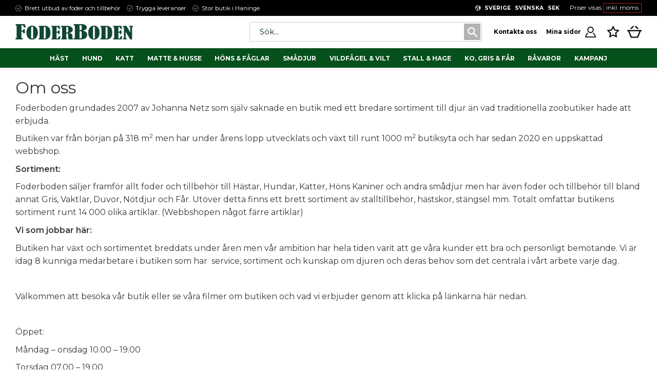

--- FILE ---
content_type: application/javascript
request_url: https://cdn.starwebserver.se/shops/foder-boden2/themes/william/js/shop-custom.min.js?_=1761041998
body_size: 4443
content:
sw.theme.options.slideshow.not='';sw.theme.options.siteHeader.fixedHeader.enabled=!1;function stickyNavigation(){var nav=document.querySelector('.site-header');var content=document.getElementById('content');var navTop=nav.offsetTop;if(window.scrollY>=nav.offsetHeight||document.body.scrollTop!==0){document.body.classList.add('fixed-nav');document.documentElement.classList.add('has-fixed-nav')}else{document.body.classList.remove('fixed-nav');document.documentElement.classList.remove('has-fixed-nav')}}
window.addEventListener('scroll',stickyNavigation);stickyNavigation();sw.theme.options.slideshow.not='.slideshow-as-list';$("#search-field-block-35").attr("placeholder","Sök...");$(".newsletter-email-field").attr("placeholder","Ange din e-postadress");$.fn.readMore=function(){var maxHeight=220;var $readMoreBtn=$('<div class="read-more-btn" />');var $readMoreLink=$('<a href="#" />');var $readMoreSpan=$('<span />');var readMoreText='Visa alla';var readLessText='Visa färre';var $text=$(this);var origHeight=$text.outerHeight();if(origHeight>maxHeight){$text.css('overflow','hidden').height(maxHeight);$readMoreLink.append($readMoreSpan.text(readMoreText));$readMoreBtn.append($readMoreLink);$text.after($readMoreBtn.append($readMoreBtn))};$(document).on('click','.read-more-btn',function(e){e.preventDefault();if(!$('.read-more-btn').hasClass('open')){$text.css('overflow','').animate({height:origHeight+'px'},500,function(){$text.height('100%');$text.css('overflow','auto')});$('.read-more-btn').addClass('open').find('a span').text(readLessText)}else if($('.read-more-btn').hasClass('open')){$text.css('overflow','hidden').animate({height:maxHeight+'px'},500,function(){$('.read-more-btn').removeClass('open').find('a span').text(readMoreText)});var y=$(window).scrollTop();$("html, body").animate({scrollTop:y-origHeight},500)}});return this}
$('#product-list-page .category-list-block.class-category-list-block-without-images').readMore();$(".block.class-footer-two-columns").wrapAll("<div class='class-footer-two-columns-wrapper'></div>");$(".block.class-newsletter-text, .block.newsletter-block").wrapAll("<div class='newsletter-wrapper'></div>");const createPackageWithProduct={products:{},dataFetched:!1,inuit:function(ac){createPackageWithProduct.showJustInProduct();if(!$('dt:contains("Paket")').length)return;$('html').addClass('product-has-bundle');$('dt.product-sku').hide().next('dd').hide(),$('dt:contains("bäst deal")').hide().next('dd').hide(),$('dt:contains("Paket")').hide().next('dd').hide(),!createPackageWithProduct.dataFetched?createPackageWithProduct.findProductPackagesInfo(ac):'',createPackageWithProduct.findMainProductInfo();createPackageWithProduct.render(ac)},radioTemp:function(d,index,selected,sku){let htmTemp=`<label class="${selected ? 'selected' : ''} ${index > 0 ? 'hidden' : ''}">`;htmTemp+=`<input class="variant_input" type="radio" data-sku="${sku ? sku : ''}" ${d.attributesKey ? 'name="attributes[' + d.attributesKey + ']"' : ''} value="${d.id}" ${selected ? 'checked="checked"' : ''}/>`;htmTemp+=`</label>`;return htmTemp},radiosContainerTemp:function(variant,variantInputs,selected){let itemPriceHmtl='';if(variant.fixedQuantity){const[count,unit]=variant.fixedQuantity.split(' ');const amount=$(variant.sellingPriceHtml).children().first().find('.amount').text().replace(/\s/g,'');const currency=$(variant.sellingPriceHtml).children().first().find('.currency').text();if(count&&unit&&amount&&currency){const price=Math.round(parseFloat(amount)/count*100)/100;itemPriceHmtl+=` <span class="price">`;itemPriceHmtl+=` <span class="amount">${price}</span>`;itemPriceHmtl+=` <span class="currency">&nbsp;${currency}</span>`;itemPriceHmtl+=` </span><span class="unit">/&nbsp;`;itemPriceHmtl+=` <abbr title="Styck">${unit}</abbr></span>`}}
let mainHtml=`<fieldset class="radio ${selected ? 'selected' : ''}" ${variant.ac ? `data-ac="${variant.ac}"` : ''} ${variant.img ? `data-img="${variant.img}" data-large-size="${variant.imgLargeSize}"` : ''} data-is-buyable="${!!variant.paketIsBuyable}">`;mainHtml+=` <div class="radio_price_container">`;mainHtml+=` <div class="best_deal hide">Bäst Deal</div>`
mainHtml+=` <div class="selling-price-html">${variant.sellingPriceHtml}</div>`;mainHtml+=` <div class="item-price-hmtl">${itemPriceHmtl}</div>`;mainHtml+=` ${variant.originalPriceHtml ? `<div class="original-price">${variant.originalPriceHtml}</div>` : ''}`;mainHtml+=` </div>`;mainHtml+=` <div class="radio_data_container">`;mainHtml+=` <div class="product-title">${variant.variantName}</div>`;mainHtml+=` ${variant.fixedQuantity ? `<div class="product-field-fixed-quantity">${variant.fixedQuantity}</div>` : ''}`;mainHtml+=` <div class="product-stock-status">${variant.countInStore}</div>`;mainHtml+=` <div class="product-sku">${$('dt.product-sku').text().trim()} : <span>${variant.sku}</span></div>`;mainHtml+=` </div>`;mainHtml+=` <div class="radio_input_container">`;mainHtml+=` ${variantInputs}`;mainHtml+=` </div>`;mainHtml+=` </fieldset>`;return mainHtml},render:function(ac){const products=createPackageWithProduct.products
const orderedProducts=Object.keys(createPackageWithProduct.products).sort().reduce((obj,key)=>{obj[key]=createPackageWithProduct.products[key];return obj},{});if($.isEmptyObject(orderedProducts))return;$('form.add-to-cart-form fieldset.radio').remove();const allInputsRadio=[];const variants=[]
Object.values(orderedProducts).forEach(arr=>variants.push(...arr));variants.sort((a,b)=>{if(a.sellingPriceHtml.includes('pkt')&&!b.sellingPriceHtml.includes('pkt')){return 1}else if(!a.sellingPriceHtml.includes('pkt')&&b.sellingPriceHtml.includes('pkt')){return-1}else{return parseInt(a.sellingPrice.replace(' ',''))-parseInt(b.sellingPrice.replace(' ',''))}})
for(let index=0;index<variants.length;index++){const variant=variants[index];const selected=!!variant.ac&&parseInt(variant.ac)===ac;const variantInputs=variant.data.map((d,index)=>createPackageWithProduct.radioTemp(d,index,selected,variant.sku)).reverse().join('');allInputsRadio.push(createPackageWithProduct.radiosContainerTemp(variant,variantInputs,selected))}
if($('form.add-to-cart-form .product-variants').length){$('form.add-to-cart-form .product-variants').html(allInputsRadio.join(''))}else{$('form.add-to-cart-form').prepend(allInputsRadio.join(''))}
$('form.add-to-cart-form fieldset.radio').on('click',(e)=>{if(!$(e.currentTarget).data('is-buyable')){$('form.add-to-cart-form button[type="submit"].product-add-to-cart-action, form.add-to-cart-form .in-stock-notify,#quantity-field,.add-to-cart-wrap .control,.add-to-cart-wrap .quantity-field').hide()
if($('.has-favorite-cart .add-to-cart-form .toggle-favorite-action').css('position')==='absolute'){$('.has-favorite-cart .add-to-cart-form .toggle-favorite-action').css('position','unset')}}else{$('form.add-to-cart-form button[type="submit"].product-add-to-cart-action,form.add-to-cart-form .in-stock-notify,#quantity-field,.add-to-cart-wrap .control,.add-to-cart-wrap .quantity-field').show('hidden')}
if($(e.currentTarget).data('ac')){createPackageWithProduct.updateVarainterOnChange($(e.currentTarget).data('ac'))}else{$('form.add-to-cart-form fieldset').not($(e.currentTarget)).not('fieldset.product-variants').find('input').attr('checked',!1)
$('form.add-to-cart-form fieldset').not($(e.currentTarget).closest('fieldset')).not('fieldset.product-variants').removeClass('selected')
$('form.add-to-cart-form fieldset input').not($(e.currentTarget).find('input')).closest('label').removeClass('selected')}
if(!!$(e.currentTarget).data('img')){$('.product-gallery-items').html('')
$('#media-0').attr('src',($(e.currentTarget).data('img')))
$('#media-0').data('large-size',($(e.currentTarget).data('large-size')))}
$(e.currentTarget).find('input').attr('checked',!0)
$(e.currentTarget).addClass('selected')
$(e.currentTarget).find('label').addClass('selected')
if($(e.currentTarget).find('input').data('sku')){$('form.add-to-cart-form > input[name="sku"]').remove()
$('form.add-to-cart-form').append(`<input type="hidden" name="sku" value="${$(e.currentTarget).closest('fieldset').find('input').data('sku')}"/>`)
$('form.add-to-cart-form .toggle-favorite-action').data('sku',$(e.currentTarget).closest('fieldset').find('input').data('sku'))
if($(`.favorite-list li[data-sku="${$(e.currentTarget).closest('fieldset').find('input').data('sku')}"]`).length){$('form.add-to-cart-form .toggle-favorite-action span.favorite').addClass('favorite-active')}else{$('form.add-to-cart-form .toggle-favorite-action span.favorite').removeClass('favorite-active')}}else{$('form.add-to-cart-form input[name="sku"]').remove()}})
createPackageWithProduct.findBestDeal()},findProdcutId:function(selector){return $(selector).find('form input[name="productId"]').attr('value')||$(selector).attr('class').split(/\s+/).filter(cl=>cl.indexOf('product')>-1).map(cl=>cl.split('-')).filter(cl=>$.isNumeric(cl[1]))[0][1]},findProductPackagesInfo:function(ac){$('.product-details dt').each(async(i,t)=>{if($(t).text()==='Paket'){const bundledProductUrl=$(t).next('dd').text().split(',').map((name,index)=>`${location.origin}/product/${name}`);if(bundledProductUrl.length){for(bundelProduct of bundledProductUrl){await $.get(bundelProduct,data=>{if(data){const productStringToHtml=new DOMParser().parseFromString(data,"text/html").documentElement;$(productStringToHtml).find('ul').remove();const bundelProductId=createPackageWithProduct.findProdcutId(productStringToHtml)
const main=$(productStringToHtml).find('.product-offer')
const sellingPriceHtml=$(main).find('div.product-price').html().trim();const sellingPrice=$(main).find('div.product-price span.price span.amount').html().trim().replace('&nbsp;',' ');const fixedQuantity=$(main).find('.bundled-product-field-fixed-quantity').html()
const variantName=productStringToHtml.querySelector('#product-page-main-container > header > h1').textContent.trim();const sku=$(main).find('form.add-to-cart-form input[name="sku"]').val().trim();const countInStore=$(main).find('dd.product-stock-status span').text();const img=$(productStringToHtml).find('#media-0').attr('src');const imgLargeSize=$(productStringToHtml).find('#media-0').attr('data-large-size');const paketIsBuyable=!!$(main).find('button[type="submit"].product-add-to-cart-action').length;if(!createPackageWithProduct.products[bundelProductId]){createPackageWithProduct.products[bundelProductId]=[{sellingPriceHtml,sellingPrice,variantName,sku,countInStore,fixedQuantity,img,imgLargeSize,paketIsBuyable,data:[{id:'',name:variantName,attributesKey:'',sku,countInStore}]}]}}})
createPackageWithProduct.dataFetched=!0}
createPackageWithProduct.render()
$(`input[type="radio"][data-sku="${$('.toggle-favorite-action').data('sku')}"]`).attr('checked','checked').parent('label').addClass('selected')
$(`input[type="radio"][data-sku="${$('.toggle-favorite-action').data('sku')}"]`).closest('fieldset.radio').addClass('selected');$('productId fieldset.radio').first().addClass('selected').find('label').addClass('selected')}}})},findMainProductInfo:function(){$('#product-page'&&typeof variantsDynamicViewData==='object').length&&(!!variantsDynamicViewData&&!$.isArray(variantsDynamicViewData))?createPackageWithProduct.findMainProductInfoWithVarinter():createPackageWithProduct.findMainProductInfoWithoutVarinter()},findMainProductInfoWithVarinter:function(){$('form.add-to-cart-form .product-variants').html('');const activevariants=variantsDynamicViewData.activeVariantsAttributeValueIds.map(ac=>{const data=[];variantsDynamicViewData.allAttributesAndActiveValues.map(({values,id:_id,name:_name})=>{for(let index=0;index<values.length;index++){const value=values[index];for(let i=0;i<ac.length;i++){const attributesKey=ac[i];if(value.id===attributesKey){data.push({...value,attributesKey:_id,_name})}}}})
return{ac:ac.join('|'),data}}).map(({ac,data})=>{return{...variantsDynamicViewData.tmplDataParts[ac],countInStore:variantsDynamicViewData.tmplDataParts[ac].stockStatusText,data,paketIsBuyable:!0,ac}}).sort((a,b)=>a.sellingPrice-b.sellingPrice);createPackageWithProduct.products[createPackageWithProduct.findProdcutId('html')]=activevariants},findMainProductInfoWithoutVarinter:function(){if(!createPackageWithProduct.products[createPackageWithProduct.findProdcutId('html')]){createPackageWithProduct.products[createPackageWithProduct.findProdcutId('html')]=[{sellingPriceHtml:$('aside.product-offer .product-price').html(),sellingPrice:$('div.product-price span.price span.amount').html().trim().replace('&nbsp;',' '),variantName:$('.product-header .product-name').text(),sku:$('dt.product-sku').hide().next('dd').text().trim(),countInStore:$('.product-details dd.product-stock-status').text().trim(),paketIsBuyable:!0,img:$('#media-0').attr('src'),imgLargeSize:$('#media-0').attr('data-large-size'),data:[{sellingPriceHtml:$('aside.product-offer .product-price').html(),variantName:$('.product-header .product-name').text(),countInStore:$('.product-details dd.product-stock-status').text().trim(),id:'',name:'',attributesKey:'',sku:$('dt.product-sku').hide().next('dd').text().trim(),}]}]}},showJustInProduct:function(){if(!0){const firstProductUrl=$('.bundled-products .bundled-product').first().find('.bundled-product-title a').attr('href');if(firstProductUrl){$.get(firstProductUrl,data=>{if(data){const productStringToHtml=new DOMParser().parseFromString(data,"text/html").documentElement;if($(productStringToHtml).find('dt:contains("Paket")').length){!1?window.location.replace(firstProductUrl):''}}})}}},updateVarainterOnChange:function(ac){$(".dynamic-product-info").html($("#dynamicProductInfoTmpl").mustache(variantsDynamicViewData.tmplDataParts[ac]))
$(document).trigger("productViewInfoUpdate")
createPackageWithProduct.inuit(ac)},findBestDeal:function(){const bestDealSku=$('dt:contains("bäst deal")').hide().next('dd').text().trim();if(bestDealSku){$(`fieldset.radio .radio_input_container input[data-sku="${bestDealSku}"]`).closest('fieldset.radio').find('.radio_price_container .best_deal').removeClass('hide')}}}
$(()=>{createPackageWithProduct.inuit();if($('#product-page')){$(document).ajaxComplete((event,xhr,options)=>{if(options.url.indexOf('storefrontapi/v1/favorite-products')>-1&&options.type==="DELETE"){const sku=options.url.substring(options.url.lastIndexOf("/")+1);$(`#product-page .toggle-favorite-action .favorite`).removeClass('favorite-active')}
if(options.url.indexOf('storefrontapi/v1/favorite-products')>-1&&options.type==="POST"){$.get(`${sw.getUrlWithAddedParameters()}`,data=>{if(data){let ProductStringToHtml=new DOMParser().parseFromString(data,"text/html").documentElement;const hasDynamicProductInfoTmpl=!!$(ProductStringToHtml).find('#dynamicProductInfoTmpl').next('script').length&&!!$(ProductStringToHtml).find('#dynamicProductInfoTmpl').next('script').text()
if(hasDynamicProductInfoTmpl){const text=$(ProductStringToHtml).find('#dynamicProductInfoTmpl').next().text();const match=text.match(/var variantsDynamicViewData = (.*);/);const activeVariantsAttributeValueIds=JSON.parse(match[1]).activeVariantsAttributeValueIds;const allAttributesAndActiveValues=JSON.parse(match[1]).allAttributesAndActiveValues;const tmplDataParts=JSON.parse(match[1]).tmplDataParts;variantsDynamicViewData.tmplDataParts={...tmplDataParts}}}})}})}})
const helloRetailCartTracking=function(event,xhr,options){if(options.type==="POST"){if(options.url.indexOf('cart/add-item')>-1){if(xhr&&xhr.responseJSON&&xhr.responseJSON.cartTmplData){setCart(getPriceFromHtml(xhr.responseJSON.cartTmplData.totalPriceSumHtml),getUrlsFromItems(xhr.responseJSON.cartTmplData.items))}}
if(options.url.indexOf('cart/remove-item')>-1){if(xhr&&xhr.responseJSON){setCart(getPriceFromHtml(xhr.responseJSON.totalPriceSumHtml),getUrlsFromItems(xhr.responseJSON.items))}}
if(options.url.indexOf('checkout/set-cart-item-quantity')>-1||options.url.indexOf('storefrontapi/v1/checkout/remove-cart-item')>-1||options.url.indexOf('storefrontapi/v1/checkout/empty-cart')>-1){if(xhr&&xhr.responseJSON&&xhr.responseJSON.extendedCartTmplData){setCart(getPriceFromHtml(xhr.responseJSON.extendedCartTmplData.totalPriceSumHtml),getUrlsFromItems(xhr.responseJSON.extendedCartTmplData.items))}}}
function setCart(total,urls){try{hrq=(window.hrq||[]);hrq.push(["setCart",{total,urls}])}catch(err){}}
function getUrlsFromItems(products){let urls=[];const items=[...products];for(const[index,item]of items.entries()){urls.push(sw.getShopUrl(window.location.protocol+'//'+window.location.host+item.productUrl))}
return urls}
function getPriceFromHtml(priceHtml){return parseFloat(priceHtml.replace(/<\/?[^>]+(>|$)/g,""))}};$(document).ajaxComplete(helloRetailCartTracking)